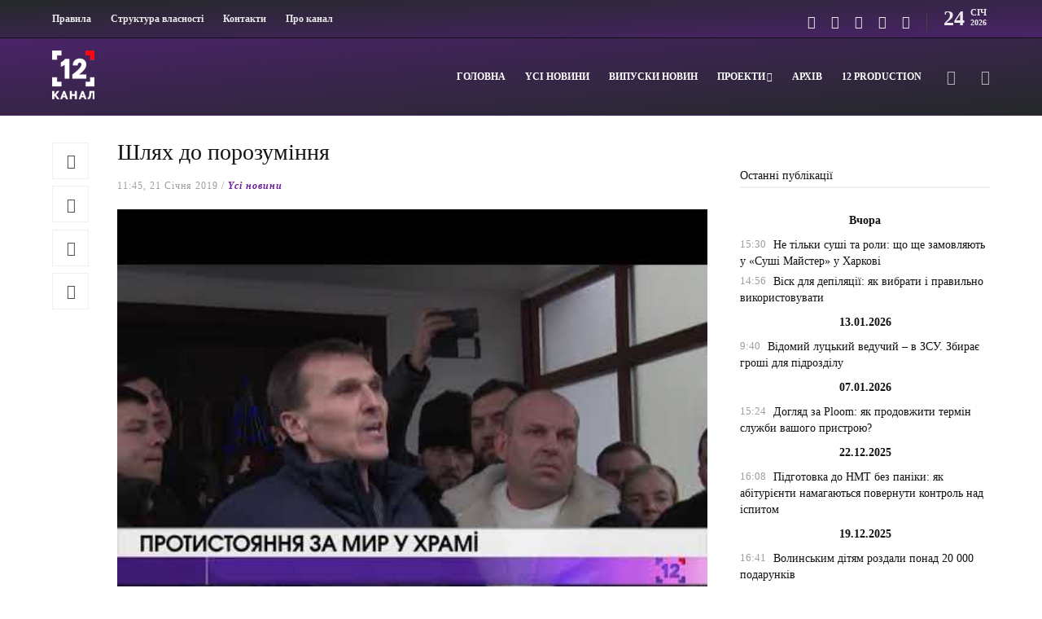

--- FILE ---
content_type: text/html; charset=UTF-8
request_url: https://12kanal.com/protistoyannya-za-mir-u-xrami/
body_size: 21722
content:
<!DOCTYPE html>
<html dir="ltr" lang="uk" prefix="og: https://ogp.me/ns#">
<head>
    <link rel="apple-touch-icon" sizes="180x180" href="/apple-touch-icon.png">
    <link rel="icon" type="image/png" sizes="32x32" href="/favicon-32x32.png">
    <link rel="icon" type="image/png" sizes="16x16" href="/favicon-16x16.png">
    <link rel="manifest" href="/site.webmanifest">
    <link rel="mask-icon" href="/safari-pinned-tab.svg" color="#5bbad5">
    <meta name="msapplication-TileColor" content="#da532c">
    <meta name="theme-color" content="#ffffff">
    <!-- Global site tag (gtag.js) - Google Analytics -->
    <script async src="https://www.googletagmanager.com/gtag/js?id=UA-105726589-1" type="e64e44dcea242d74b3fcfccd-text/javascript"></script>
    <script type="e64e44dcea242d74b3fcfccd-text/javascript">
      window.dataLayer = window.dataLayer || [];
      function gtag(){dataLayer.push(arguments);}
      gtag('js', new Date());
    
      gtag('config', 'UA-105726589-1');
    </script>
    
	<meta charset="UTF-8">
			<meta name="viewport" content="width=device-width, initial-scale=1">
		<title>Шлях до порозуміння - 12 канал</title>
	<style>img:is([sizes="auto" i], [sizes^="auto," i]) { contain-intrinsic-size: 3000px 1500px }</style>
	
		<!-- All in One SEO 4.8.4.1 - aioseo.com -->
	<meta name="description" content="Церковна громада села Скобелка, що у Горохівському районі, вирішила перейти до Православної церкви України. Місцевий Свято-Миколаївський храм перебував під покровом Української православної церкви Московського патріархату. На перехід люди пристали після підписання Томосу Вселенським патріархом Варфоломієм. Під час різдвяних свят віряни зібрали підписи, де більшість, а це близько семиста селян, підтримали новостворену українську церкву." />
	<meta name="robots" content="max-image-preview:large" />
	<meta name="author" content="Редактор Адміністратор"/>
	<link rel="canonical" href="https://12kanal.com/protistoyannya-za-mir-u-xrami/" />
	<meta name="generator" content="All in One SEO (AIOSEO) 4.8.4.1" />
		<meta property="og:locale" content="uk_UA" />
		<meta property="og:site_name" content="12 канал - 12 канал - незалежне видання неупереджених новин. Живи в стилі 12!" />
		<meta property="og:type" content="article" />
		<meta property="og:title" content="Шлях до порозуміння - 12 канал" />
		<meta property="og:description" content="Церковна громада села Скобелка, що у Горохівському районі, вирішила перейти до Православної церкви України. Місцевий Свято-Миколаївський храм перебував під покровом Української православної церкви Московського патріархату. На перехід люди пристали після підписання Томосу Вселенським патріархом Варфоломієм. Під час різдвяних свят віряни зібрали підписи, де більшість, а це близько семиста селян, підтримали новостворену українську церкву." />
		<meta property="og:url" content="https://12kanal.com/protistoyannya-za-mir-u-xrami/" />
		<meta property="article:published_time" content="2019-01-21T08:45:59+00:00" />
		<meta property="article:modified_time" content="2019-01-21T10:02:33+00:00" />
		<meta name="twitter:card" content="summary_large_image" />
		<meta name="twitter:title" content="Шлях до порозуміння - 12 канал" />
		<meta name="twitter:description" content="Церковна громада села Скобелка, що у Горохівському районі, вирішила перейти до Православної церкви України. Місцевий Свято-Миколаївський храм перебував під покровом Української православної церкви Московського патріархату. На перехід люди пристали після підписання Томосу Вселенським патріархом Варфоломієм. Під час різдвяних свят віряни зібрали підписи, де більшість, а це близько семиста селян, підтримали новостворену українську церкву." />
		<script type="application/ld+json" class="aioseo-schema">
			{"@context":"https:\/\/schema.org","@graph":[{"@type":"BlogPosting","@id":"https:\/\/12kanal.com\/protistoyannya-za-mir-u-xrami\/#blogposting","name":"\u0428\u043b\u044f\u0445 \u0434\u043e \u043f\u043e\u0440\u043e\u0437\u0443\u043c\u0456\u043d\u043d\u044f - 12 \u043a\u0430\u043d\u0430\u043b","headline":"\u0428\u043b\u044f\u0445 \u0434\u043e \u043f\u043e\u0440\u043e\u0437\u0443\u043c\u0456\u043d\u043d\u044f","author":{"@id":"https:\/\/12kanal.com\/author\/admin\/#author"},"publisher":{"@id":"https:\/\/12kanal.com\/#organization"},"image":{"@type":"ImageObject","url":"https:\/\/12kanal.com\/wp-content\/uploads\/2019\/01\/831.jpg","width":480,"height":360},"datePublished":"2019-01-21T11:45:59+02:00","dateModified":"2019-01-21T13:02:33+02:00","inLanguage":"uk","mainEntityOfPage":{"@id":"https:\/\/12kanal.com\/protistoyannya-za-mir-u-xrami\/#webpage"},"isPartOf":{"@id":"https:\/\/12kanal.com\/protistoyannya-za-mir-u-xrami\/#webpage"},"articleSection":"Y\u0441\u0456 \u043d\u043e\u0432\u0438\u043d\u0438"},{"@type":"BreadcrumbList","@id":"https:\/\/12kanal.com\/protistoyannya-za-mir-u-xrami\/#breadcrumblist","itemListElement":[{"@type":"ListItem","@id":"https:\/\/12kanal.com#listItem","position":1,"name":"Home","item":"https:\/\/12kanal.com","nextItem":{"@type":"ListItem","@id":"https:\/\/12kanal.com\/category\/volyn\/#listItem","name":"Y\u0441\u0456 \u043d\u043e\u0432\u0438\u043d\u0438"}},{"@type":"ListItem","@id":"https:\/\/12kanal.com\/category\/volyn\/#listItem","position":2,"name":"Y\u0441\u0456 \u043d\u043e\u0432\u0438\u043d\u0438","item":"https:\/\/12kanal.com\/category\/volyn\/","nextItem":{"@type":"ListItem","@id":"https:\/\/12kanal.com\/protistoyannya-za-mir-u-xrami\/#listItem","name":"\u0428\u043b\u044f\u0445 \u0434\u043e \u043f\u043e\u0440\u043e\u0437\u0443\u043c\u0456\u043d\u043d\u044f"},"previousItem":{"@type":"ListItem","@id":"https:\/\/12kanal.com#listItem","name":"Home"}},{"@type":"ListItem","@id":"https:\/\/12kanal.com\/protistoyannya-za-mir-u-xrami\/#listItem","position":3,"name":"\u0428\u043b\u044f\u0445 \u0434\u043e \u043f\u043e\u0440\u043e\u0437\u0443\u043c\u0456\u043d\u043d\u044f","previousItem":{"@type":"ListItem","@id":"https:\/\/12kanal.com\/category\/volyn\/#listItem","name":"Y\u0441\u0456 \u043d\u043e\u0432\u0438\u043d\u0438"}}]},{"@type":"Organization","@id":"https:\/\/12kanal.com\/#organization","name":"12 \u043a\u0430\u043d\u0430\u043b","description":"12 \u043a\u0430\u043d\u0430\u043b - \u043d\u0435\u0437\u0430\u043b\u0435\u0436\u043d\u0435 \u0432\u0438\u0434\u0430\u043d\u043d\u044f \u043d\u0435\u0443\u043f\u0435\u0440\u0435\u0434\u0436\u0435\u043d\u0438\u0445 \u043d\u043e\u0432\u0438\u043d. \u0416\u0438\u0432\u0438 \u0432 \u0441\u0442\u0438\u043b\u0456 12!","url":"https:\/\/12kanal.com\/"},{"@type":"Person","@id":"https:\/\/12kanal.com\/author\/admin\/#author","url":"https:\/\/12kanal.com\/author\/admin\/","name":"\u0420\u0435\u0434\u0430\u043a\u0442\u043e\u0440 \u0410\u0434\u043c\u0456\u043d\u0456\u0441\u0442\u0440\u0430\u0442\u043e\u0440"},{"@type":"WebPage","@id":"https:\/\/12kanal.com\/protistoyannya-za-mir-u-xrami\/#webpage","url":"https:\/\/12kanal.com\/protistoyannya-za-mir-u-xrami\/","name":"\u0428\u043b\u044f\u0445 \u0434\u043e \u043f\u043e\u0440\u043e\u0437\u0443\u043c\u0456\u043d\u043d\u044f - 12 \u043a\u0430\u043d\u0430\u043b","description":"\u0426\u0435\u0440\u043a\u043e\u0432\u043d\u0430 \u0433\u0440\u043e\u043c\u0430\u0434\u0430 \u0441\u0435\u043b\u0430 \u0421\u043a\u043e\u0431\u0435\u043b\u043a\u0430, \u0449\u043e \u0443 \u0413\u043e\u0440\u043e\u0445\u0456\u0432\u0441\u044c\u043a\u043e\u043c\u0443 \u0440\u0430\u0439\u043e\u043d\u0456, \u0432\u0438\u0440\u0456\u0448\u0438\u043b\u0430 \u043f\u0435\u0440\u0435\u0439\u0442\u0438 \u0434\u043e \u041f\u0440\u0430\u0432\u043e\u0441\u043b\u0430\u0432\u043d\u043e\u0457 \u0446\u0435\u0440\u043a\u0432\u0438 \u0423\u043a\u0440\u0430\u0457\u043d\u0438. \u041c\u0456\u0441\u0446\u0435\u0432\u0438\u0439 \u0421\u0432\u044f\u0442\u043e-\u041c\u0438\u043a\u043e\u043b\u0430\u0457\u0432\u0441\u044c\u043a\u0438\u0439 \u0445\u0440\u0430\u043c \u043f\u0435\u0440\u0435\u0431\u0443\u0432\u0430\u0432 \u043f\u0456\u0434 \u043f\u043e\u043a\u0440\u043e\u0432\u043e\u043c \u0423\u043a\u0440\u0430\u0457\u043d\u0441\u044c\u043a\u043e\u0457 \u043f\u0440\u0430\u0432\u043e\u0441\u043b\u0430\u0432\u043d\u043e\u0457 \u0446\u0435\u0440\u043a\u0432\u0438 \u041c\u043e\u0441\u043a\u043e\u0432\u0441\u044c\u043a\u043e\u0433\u043e \u043f\u0430\u0442\u0440\u0456\u0430\u0440\u0445\u0430\u0442\u0443. \u041d\u0430 \u043f\u0435\u0440\u0435\u0445\u0456\u0434 \u043b\u044e\u0434\u0438 \u043f\u0440\u0438\u0441\u0442\u0430\u043b\u0438 \u043f\u0456\u0441\u043b\u044f \u043f\u0456\u0434\u043f\u0438\u0441\u0430\u043d\u043d\u044f \u0422\u043e\u043c\u043e\u0441\u0443 \u0412\u0441\u0435\u043b\u0435\u043d\u0441\u044c\u043a\u0438\u043c \u043f\u0430\u0442\u0440\u0456\u0430\u0440\u0445\u043e\u043c \u0412\u0430\u0440\u0444\u043e\u043b\u043e\u043c\u0456\u0454\u043c. \u041f\u0456\u0434 \u0447\u0430\u0441 \u0440\u0456\u0437\u0434\u0432\u044f\u043d\u0438\u0445 \u0441\u0432\u044f\u0442 \u0432\u0456\u0440\u044f\u043d\u0438 \u0437\u0456\u0431\u0440\u0430\u043b\u0438 \u043f\u0456\u0434\u043f\u0438\u0441\u0438, \u0434\u0435 \u0431\u0456\u043b\u044c\u0448\u0456\u0441\u0442\u044c, \u0430 \u0446\u0435 \u0431\u043b\u0438\u0437\u044c\u043a\u043e \u0441\u0435\u043c\u0438\u0441\u0442\u0430 \u0441\u0435\u043b\u044f\u043d, \u043f\u0456\u0434\u0442\u0440\u0438\u043c\u0430\u043b\u0438 \u043d\u043e\u0432\u043e\u0441\u0442\u0432\u043e\u0440\u0435\u043d\u0443 \u0443\u043a\u0440\u0430\u0457\u043d\u0441\u044c\u043a\u0443 \u0446\u0435\u0440\u043a\u0432\u0443.","inLanguage":"uk","isPartOf":{"@id":"https:\/\/12kanal.com\/#website"},"breadcrumb":{"@id":"https:\/\/12kanal.com\/protistoyannya-za-mir-u-xrami\/#breadcrumblist"},"author":{"@id":"https:\/\/12kanal.com\/author\/admin\/#author"},"creator":{"@id":"https:\/\/12kanal.com\/author\/admin\/#author"},"image":{"@type":"ImageObject","url":"https:\/\/12kanal.com\/wp-content\/uploads\/2019\/01\/831.jpg","@id":"https:\/\/12kanal.com\/protistoyannya-za-mir-u-xrami\/#mainImage","width":480,"height":360},"primaryImageOfPage":{"@id":"https:\/\/12kanal.com\/protistoyannya-za-mir-u-xrami\/#mainImage"},"datePublished":"2019-01-21T11:45:59+02:00","dateModified":"2019-01-21T13:02:33+02:00"},{"@type":"WebSite","@id":"https:\/\/12kanal.com\/#website","url":"https:\/\/12kanal.com\/","name":"12 \u043a\u0430\u043d\u0430\u043b","description":"12 \u043a\u0430\u043d\u0430\u043b - \u043d\u0435\u0437\u0430\u043b\u0435\u0436\u043d\u0435 \u0432\u0438\u0434\u0430\u043d\u043d\u044f \u043d\u0435\u0443\u043f\u0435\u0440\u0435\u0434\u0436\u0435\u043d\u0438\u0445 \u043d\u043e\u0432\u0438\u043d. \u0416\u0438\u0432\u0438 \u0432 \u0441\u0442\u0438\u043b\u0456 12!","inLanguage":"uk","publisher":{"@id":"https:\/\/12kanal.com\/#organization"}}]}
		</script>
		<!-- All in One SEO -->

<link rel='dns-prefetch' href='//code.jquery.com' />
<link rel="alternate" type="application/rss+xml" title="12 канал &raquo; стрічка" href="https://12kanal.com/feed/" />
<link rel="alternate" type="application/rss+xml" title="12 канал &raquo; Канал коментарів" href="https://12kanal.com/comments/feed/" />
<script type="e64e44dcea242d74b3fcfccd-text/javascript">
/* <![CDATA[ */
window._wpemojiSettings = {"baseUrl":"https:\/\/s.w.org\/images\/core\/emoji\/15.0.3\/72x72\/","ext":".png","svgUrl":"https:\/\/s.w.org\/images\/core\/emoji\/15.0.3\/svg\/","svgExt":".svg","source":{"concatemoji":"https:\/\/12kanal.com\/wp-includes\/js\/wp-emoji-release.min.js?ver=6.7.2"}};
/*! This file is auto-generated */
!function(i,n){var o,s,e;function c(e){try{var t={supportTests:e,timestamp:(new Date).valueOf()};sessionStorage.setItem(o,JSON.stringify(t))}catch(e){}}function p(e,t,n){e.clearRect(0,0,e.canvas.width,e.canvas.height),e.fillText(t,0,0);var t=new Uint32Array(e.getImageData(0,0,e.canvas.width,e.canvas.height).data),r=(e.clearRect(0,0,e.canvas.width,e.canvas.height),e.fillText(n,0,0),new Uint32Array(e.getImageData(0,0,e.canvas.width,e.canvas.height).data));return t.every(function(e,t){return e===r[t]})}function u(e,t,n){switch(t){case"flag":return n(e,"\ud83c\udff3\ufe0f\u200d\u26a7\ufe0f","\ud83c\udff3\ufe0f\u200b\u26a7\ufe0f")?!1:!n(e,"\ud83c\uddfa\ud83c\uddf3","\ud83c\uddfa\u200b\ud83c\uddf3")&&!n(e,"\ud83c\udff4\udb40\udc67\udb40\udc62\udb40\udc65\udb40\udc6e\udb40\udc67\udb40\udc7f","\ud83c\udff4\u200b\udb40\udc67\u200b\udb40\udc62\u200b\udb40\udc65\u200b\udb40\udc6e\u200b\udb40\udc67\u200b\udb40\udc7f");case"emoji":return!n(e,"\ud83d\udc26\u200d\u2b1b","\ud83d\udc26\u200b\u2b1b")}return!1}function f(e,t,n){var r="undefined"!=typeof WorkerGlobalScope&&self instanceof WorkerGlobalScope?new OffscreenCanvas(300,150):i.createElement("canvas"),a=r.getContext("2d",{willReadFrequently:!0}),o=(a.textBaseline="top",a.font="600 32px Arial",{});return e.forEach(function(e){o[e]=t(a,e,n)}),o}function t(e){var t=i.createElement("script");t.src=e,t.defer=!0,i.head.appendChild(t)}"undefined"!=typeof Promise&&(o="wpEmojiSettingsSupports",s=["flag","emoji"],n.supports={everything:!0,everythingExceptFlag:!0},e=new Promise(function(e){i.addEventListener("DOMContentLoaded",e,{once:!0})}),new Promise(function(t){var n=function(){try{var e=JSON.parse(sessionStorage.getItem(o));if("object"==typeof e&&"number"==typeof e.timestamp&&(new Date).valueOf()<e.timestamp+604800&&"object"==typeof e.supportTests)return e.supportTests}catch(e){}return null}();if(!n){if("undefined"!=typeof Worker&&"undefined"!=typeof OffscreenCanvas&&"undefined"!=typeof URL&&URL.createObjectURL&&"undefined"!=typeof Blob)try{var e="postMessage("+f.toString()+"("+[JSON.stringify(s),u.toString(),p.toString()].join(",")+"));",r=new Blob([e],{type:"text/javascript"}),a=new Worker(URL.createObjectURL(r),{name:"wpTestEmojiSupports"});return void(a.onmessage=function(e){c(n=e.data),a.terminate(),t(n)})}catch(e){}c(n=f(s,u,p))}t(n)}).then(function(e){for(var t in e)n.supports[t]=e[t],n.supports.everything=n.supports.everything&&n.supports[t],"flag"!==t&&(n.supports.everythingExceptFlag=n.supports.everythingExceptFlag&&n.supports[t]);n.supports.everythingExceptFlag=n.supports.everythingExceptFlag&&!n.supports.flag,n.DOMReady=!1,n.readyCallback=function(){n.DOMReady=!0}}).then(function(){return e}).then(function(){var e;n.supports.everything||(n.readyCallback(),(e=n.source||{}).concatemoji?t(e.concatemoji):e.wpemoji&&e.twemoji&&(t(e.twemoji),t(e.wpemoji)))}))}((window,document),window._wpemojiSettings);
/* ]]> */
</script>
<link rel='stylesheet' id='dashicons-css' href='https://12kanal.com/wp-includes/css/dashicons.min.css?ver=6.7.2' type='text/css' media='all' />
<link rel='stylesheet' id='post-views-counter-frontend-css' href='https://12kanal.com/wp-content/plugins/post-views-counter/css/frontend.min.css?ver=1.5.5' type='text/css' media='all' />
<style id='wp-emoji-styles-inline-css' type='text/css'>

	img.wp-smiley, img.emoji {
		display: inline !important;
		border: none !important;
		box-shadow: none !important;
		height: 1em !important;
		width: 1em !important;
		margin: 0 0.07em !important;
		vertical-align: -0.1em !important;
		background: none !important;
		padding: 0 !important;
	}
</style>
<link rel='stylesheet' id='wp-block-library-css' href='https://12kanal.com/wp-includes/css/dist/block-library/style.min.css?ver=6.7.2' type='text/css' media='all' />
<style id='classic-theme-styles-inline-css' type='text/css'>
/*! This file is auto-generated */
.wp-block-button__link{color:#fff;background-color:#32373c;border-radius:9999px;box-shadow:none;text-decoration:none;padding:calc(.667em + 2px) calc(1.333em + 2px);font-size:1.125em}.wp-block-file__button{background:#32373c;color:#fff;text-decoration:none}
</style>
<style id='global-styles-inline-css' type='text/css'>
:root{--wp--preset--aspect-ratio--square: 1;--wp--preset--aspect-ratio--4-3: 4/3;--wp--preset--aspect-ratio--3-4: 3/4;--wp--preset--aspect-ratio--3-2: 3/2;--wp--preset--aspect-ratio--2-3: 2/3;--wp--preset--aspect-ratio--16-9: 16/9;--wp--preset--aspect-ratio--9-16: 9/16;--wp--preset--color--black: #000000;--wp--preset--color--cyan-bluish-gray: #abb8c3;--wp--preset--color--white: #ffffff;--wp--preset--color--pale-pink: #f78da7;--wp--preset--color--vivid-red: #cf2e2e;--wp--preset--color--luminous-vivid-orange: #ff6900;--wp--preset--color--luminous-vivid-amber: #fcb900;--wp--preset--color--light-green-cyan: #7bdcb5;--wp--preset--color--vivid-green-cyan: #00d084;--wp--preset--color--pale-cyan-blue: #8ed1fc;--wp--preset--color--vivid-cyan-blue: #0693e3;--wp--preset--color--vivid-purple: #9b51e0;--wp--preset--gradient--vivid-cyan-blue-to-vivid-purple: linear-gradient(135deg,rgba(6,147,227,1) 0%,rgb(155,81,224) 100%);--wp--preset--gradient--light-green-cyan-to-vivid-green-cyan: linear-gradient(135deg,rgb(122,220,180) 0%,rgb(0,208,130) 100%);--wp--preset--gradient--luminous-vivid-amber-to-luminous-vivid-orange: linear-gradient(135deg,rgba(252,185,0,1) 0%,rgba(255,105,0,1) 100%);--wp--preset--gradient--luminous-vivid-orange-to-vivid-red: linear-gradient(135deg,rgba(255,105,0,1) 0%,rgb(207,46,46) 100%);--wp--preset--gradient--very-light-gray-to-cyan-bluish-gray: linear-gradient(135deg,rgb(238,238,238) 0%,rgb(169,184,195) 100%);--wp--preset--gradient--cool-to-warm-spectrum: linear-gradient(135deg,rgb(74,234,220) 0%,rgb(151,120,209) 20%,rgb(207,42,186) 40%,rgb(238,44,130) 60%,rgb(251,105,98) 80%,rgb(254,248,76) 100%);--wp--preset--gradient--blush-light-purple: linear-gradient(135deg,rgb(255,206,236) 0%,rgb(152,150,240) 100%);--wp--preset--gradient--blush-bordeaux: linear-gradient(135deg,rgb(254,205,165) 0%,rgb(254,45,45) 50%,rgb(107,0,62) 100%);--wp--preset--gradient--luminous-dusk: linear-gradient(135deg,rgb(255,203,112) 0%,rgb(199,81,192) 50%,rgb(65,88,208) 100%);--wp--preset--gradient--pale-ocean: linear-gradient(135deg,rgb(255,245,203) 0%,rgb(182,227,212) 50%,rgb(51,167,181) 100%);--wp--preset--gradient--electric-grass: linear-gradient(135deg,rgb(202,248,128) 0%,rgb(113,206,126) 100%);--wp--preset--gradient--midnight: linear-gradient(135deg,rgb(2,3,129) 0%,rgb(40,116,252) 100%);--wp--preset--font-size--small: 13px;--wp--preset--font-size--medium: 20px;--wp--preset--font-size--large: 36px;--wp--preset--font-size--x-large: 42px;--wp--preset--spacing--20: 0.44rem;--wp--preset--spacing--30: 0.67rem;--wp--preset--spacing--40: 1rem;--wp--preset--spacing--50: 1.5rem;--wp--preset--spacing--60: 2.25rem;--wp--preset--spacing--70: 3.38rem;--wp--preset--spacing--80: 5.06rem;--wp--preset--shadow--natural: 6px 6px 9px rgba(0, 0, 0, 0.2);--wp--preset--shadow--deep: 12px 12px 50px rgba(0, 0, 0, 0.4);--wp--preset--shadow--sharp: 6px 6px 0px rgba(0, 0, 0, 0.2);--wp--preset--shadow--outlined: 6px 6px 0px -3px rgba(255, 255, 255, 1), 6px 6px rgba(0, 0, 0, 1);--wp--preset--shadow--crisp: 6px 6px 0px rgba(0, 0, 0, 1);}:where(.is-layout-flex){gap: 0.5em;}:where(.is-layout-grid){gap: 0.5em;}body .is-layout-flex{display: flex;}.is-layout-flex{flex-wrap: wrap;align-items: center;}.is-layout-flex > :is(*, div){margin: 0;}body .is-layout-grid{display: grid;}.is-layout-grid > :is(*, div){margin: 0;}:where(.wp-block-columns.is-layout-flex){gap: 2em;}:where(.wp-block-columns.is-layout-grid){gap: 2em;}:where(.wp-block-post-template.is-layout-flex){gap: 1.25em;}:where(.wp-block-post-template.is-layout-grid){gap: 1.25em;}.has-black-color{color: var(--wp--preset--color--black) !important;}.has-cyan-bluish-gray-color{color: var(--wp--preset--color--cyan-bluish-gray) !important;}.has-white-color{color: var(--wp--preset--color--white) !important;}.has-pale-pink-color{color: var(--wp--preset--color--pale-pink) !important;}.has-vivid-red-color{color: var(--wp--preset--color--vivid-red) !important;}.has-luminous-vivid-orange-color{color: var(--wp--preset--color--luminous-vivid-orange) !important;}.has-luminous-vivid-amber-color{color: var(--wp--preset--color--luminous-vivid-amber) !important;}.has-light-green-cyan-color{color: var(--wp--preset--color--light-green-cyan) !important;}.has-vivid-green-cyan-color{color: var(--wp--preset--color--vivid-green-cyan) !important;}.has-pale-cyan-blue-color{color: var(--wp--preset--color--pale-cyan-blue) !important;}.has-vivid-cyan-blue-color{color: var(--wp--preset--color--vivid-cyan-blue) !important;}.has-vivid-purple-color{color: var(--wp--preset--color--vivid-purple) !important;}.has-black-background-color{background-color: var(--wp--preset--color--black) !important;}.has-cyan-bluish-gray-background-color{background-color: var(--wp--preset--color--cyan-bluish-gray) !important;}.has-white-background-color{background-color: var(--wp--preset--color--white) !important;}.has-pale-pink-background-color{background-color: var(--wp--preset--color--pale-pink) !important;}.has-vivid-red-background-color{background-color: var(--wp--preset--color--vivid-red) !important;}.has-luminous-vivid-orange-background-color{background-color: var(--wp--preset--color--luminous-vivid-orange) !important;}.has-luminous-vivid-amber-background-color{background-color: var(--wp--preset--color--luminous-vivid-amber) !important;}.has-light-green-cyan-background-color{background-color: var(--wp--preset--color--light-green-cyan) !important;}.has-vivid-green-cyan-background-color{background-color: var(--wp--preset--color--vivid-green-cyan) !important;}.has-pale-cyan-blue-background-color{background-color: var(--wp--preset--color--pale-cyan-blue) !important;}.has-vivid-cyan-blue-background-color{background-color: var(--wp--preset--color--vivid-cyan-blue) !important;}.has-vivid-purple-background-color{background-color: var(--wp--preset--color--vivid-purple) !important;}.has-black-border-color{border-color: var(--wp--preset--color--black) !important;}.has-cyan-bluish-gray-border-color{border-color: var(--wp--preset--color--cyan-bluish-gray) !important;}.has-white-border-color{border-color: var(--wp--preset--color--white) !important;}.has-pale-pink-border-color{border-color: var(--wp--preset--color--pale-pink) !important;}.has-vivid-red-border-color{border-color: var(--wp--preset--color--vivid-red) !important;}.has-luminous-vivid-orange-border-color{border-color: var(--wp--preset--color--luminous-vivid-orange) !important;}.has-luminous-vivid-amber-border-color{border-color: var(--wp--preset--color--luminous-vivid-amber) !important;}.has-light-green-cyan-border-color{border-color: var(--wp--preset--color--light-green-cyan) !important;}.has-vivid-green-cyan-border-color{border-color: var(--wp--preset--color--vivid-green-cyan) !important;}.has-pale-cyan-blue-border-color{border-color: var(--wp--preset--color--pale-cyan-blue) !important;}.has-vivid-cyan-blue-border-color{border-color: var(--wp--preset--color--vivid-cyan-blue) !important;}.has-vivid-purple-border-color{border-color: var(--wp--preset--color--vivid-purple) !important;}.has-vivid-cyan-blue-to-vivid-purple-gradient-background{background: var(--wp--preset--gradient--vivid-cyan-blue-to-vivid-purple) !important;}.has-light-green-cyan-to-vivid-green-cyan-gradient-background{background: var(--wp--preset--gradient--light-green-cyan-to-vivid-green-cyan) !important;}.has-luminous-vivid-amber-to-luminous-vivid-orange-gradient-background{background: var(--wp--preset--gradient--luminous-vivid-amber-to-luminous-vivid-orange) !important;}.has-luminous-vivid-orange-to-vivid-red-gradient-background{background: var(--wp--preset--gradient--luminous-vivid-orange-to-vivid-red) !important;}.has-very-light-gray-to-cyan-bluish-gray-gradient-background{background: var(--wp--preset--gradient--very-light-gray-to-cyan-bluish-gray) !important;}.has-cool-to-warm-spectrum-gradient-background{background: var(--wp--preset--gradient--cool-to-warm-spectrum) !important;}.has-blush-light-purple-gradient-background{background: var(--wp--preset--gradient--blush-light-purple) !important;}.has-blush-bordeaux-gradient-background{background: var(--wp--preset--gradient--blush-bordeaux) !important;}.has-luminous-dusk-gradient-background{background: var(--wp--preset--gradient--luminous-dusk) !important;}.has-pale-ocean-gradient-background{background: var(--wp--preset--gradient--pale-ocean) !important;}.has-electric-grass-gradient-background{background: var(--wp--preset--gradient--electric-grass) !important;}.has-midnight-gradient-background{background: var(--wp--preset--gradient--midnight) !important;}.has-small-font-size{font-size: var(--wp--preset--font-size--small) !important;}.has-medium-font-size{font-size: var(--wp--preset--font-size--medium) !important;}.has-large-font-size{font-size: var(--wp--preset--font-size--large) !important;}.has-x-large-font-size{font-size: var(--wp--preset--font-size--x-large) !important;}
:where(.wp-block-post-template.is-layout-flex){gap: 1.25em;}:where(.wp-block-post-template.is-layout-grid){gap: 1.25em;}
:where(.wp-block-columns.is-layout-flex){gap: 2em;}:where(.wp-block-columns.is-layout-grid){gap: 2em;}
:root :where(.wp-block-pullquote){font-size: 1.5em;line-height: 1.6;}
</style>
<link rel='stylesheet' id='contact-form-7-css' href='https://12kanal.com/wp-content/plugins/contact-form-7/includes/css/styles.css?ver=6.1' type='text/css' media='all' />
<link rel='stylesheet' id='wp-show-posts-css' href='https://12kanal.com/wp-content/plugins/wp-show-posts/css/wp-show-posts-min.css?ver=1.1.6' type='text/css' media='all' />
<link rel='stylesheet' id='font-awesome-css' href='https://12kanal.com/wp-content/plugins/unyson/framework/static/libs/font-awesome/css/font-awesome.min.css?ver=2.7.31' type='text/css' media='all' />
<link rel='stylesheet' id='bootstrap-css' href='https://12kanal.com/wp-content/themes/gillion/css/plugins/bootstrap.min.css?ver=3.3.4' type='text/css' media='all' />
<link rel='stylesheet' id='gillion-plugins-css' href='https://12kanal.com/wp-content/themes/gillion/css/plugins.css?ver=6.7.2' type='text/css' media='all' />
<link rel='stylesheet' id='gillion-styles-css' href='https://12kanal.com/wp-content/themes/gillion/style.css?ver=6.7.2' type='text/css' media='all' />
<link rel='stylesheet' id='gillion-responsive-css' href='https://12kanal.com/wp-content/themes/gillion/css/responsive.css?ver=6.7.2' type='text/css' media='all' />
<style id='gillion-responsive-inline-css' type='text/css'>
 



.container.entry-content { width: 90% !important; max-width: 1480px !important;}.container { width: 90% !important; max-width: 1480px !important;}.sh-header-top { border-bottom: 1px solid;}div#text-4 { text-align: center; padding-bottom: 25px;}.sh-widget-socialv2-list { text-align: center;}#wrapper > .sh-page-layout-default { padding: 45px 0px !important;}p.home-news-feed { font-size: 12px;}.blog-textslider { position: relative; background: #e7e7e7; padding: 0px 10px; border-radius: 8px; box-shadow: 0px 10px 10px #f5f5f5;}.vc_tta-panel-body { max-width: 1024px !important; margin: 0 auto;}.blog-single .post-content { padding-bottom: 0; margin-bottom: 0; font-size: 15px; width: 85%; margin: 0 auto; text-align: justify; color: #000000;}.mistape_caption { background: #f5f5f5; padding: 1px 0px 12px 10px; text-align: center;}span.post-readtime { display: none;}.tftable {color:#333333;width:100%;border-width: 1px;border-color: #a9a9a9;border-collapse: collapse;}.tftable th {background-color:#b8b8b8;border-width: 1px;padding: 8px;border-style: solid;border-color: #a9a9a9;text-align:left;}.tftable tr {background-color:#ffffff;}.tftable td {border-width: 1px;padding: 8px;border-style: solid;border-color: #a9a9a9;}.tftable tr:hover {background-color:#6a1e9c;color:#ffffff;}@media (max-width: 1366px) {.news-feed-custom {max-height: 1120px; overflow: hidden;}}.sh-titlebar { display: none;}
</style>
<link rel='stylesheet' id='gillion-theme-settings-css' href='https://12kanal.com/wp-content/uploads/gillion-dynamic-styles.css?ver=806445428' type='text/css' media='all' />
<link rel='stylesheet' id='gillion-child-style-css' href='https://12kanal.com/wp-content/themes/gillion-child/style.css?ver=6.7.2' type='text/css' media='all' />
<script type="e64e44dcea242d74b3fcfccd-text/javascript" id="post-views-counter-frontend-js-before">
/* <![CDATA[ */
var pvcArgsFrontend = {"mode":"rest_api","postID":25119,"requestURL":"https:\/\/12kanal.com\/wp-json\/post-views-counter\/view-post\/25119","nonce":"e459e99a06","dataStorage":"cookies","multisite":false,"path":"\/","domain":""};
/* ]]> */
</script>
<script type="e64e44dcea242d74b3fcfccd-text/javascript" src="https://12kanal.com/wp-content/plugins/post-views-counter/js/frontend.min.js?ver=1.5.5" id="post-views-counter-frontend-js"></script>
<script type="e64e44dcea242d74b3fcfccd-text/javascript" id="image-watermark-no-right-click-js-before">
/* <![CDATA[ */
var iwArgsNoRightClick = {"rightclick":"Y","draganddrop":"Y"};
/* ]]> */
</script>
<script type="e64e44dcea242d74b3fcfccd-text/javascript" src="https://12kanal.com/wp-content/plugins/image-watermark/js/no-right-click.js?ver=1.8.0" id="image-watermark-no-right-click-js"></script>
<script type="e64e44dcea242d74b3fcfccd-text/javascript" src="//code.jquery.com/jquery-1.9.1.min.js" id="jquery-js"></script>
<script type="e64e44dcea242d74b3fcfccd-text/javascript" src="https://12kanal.com/wp-content/themes/gillion-child/assets/js/theme.js?ver=6.7.2" id="theme-js"></script>
<script type="e64e44dcea242d74b3fcfccd-text/javascript" src="https://12kanal.com/wp-content/themes/gillion/js/plugins.js?ver=6.7.2" id="gillion-plugins-js"></script>
<script type="e64e44dcea242d74b3fcfccd-text/javascript" id="gillion-scripts-js-extra">
/* <![CDATA[ */
var gillion_loadmore_posts = {"ajax_url":"https:\/\/12kanal.com\/wp-admin\/admin-ajax.php"};
var gillion = {"siteurl":"https:\/\/12kanal.com\/","loggedin":"","page_loader":"0","notice":"","header_animation_dropdown_delay":"1000","header_animation_dropdown":"easeOutQuint","header_animation_dropdown_speed":"300","lightbox_opacity":"0.88","lightbox_transition":"elastic","page_numbers_prev":"\u041f\u043e\u043f\u0435\u0440\u0435\u0434\u043d\u044f \u0441\u0442\u043e\u0440\u0456\u043d\u043a\u0430","page_numbers_next":"\u041d\u0430\u0441\u0442\u0443\u043f\u043d\u0430 \u0441\u0442\u043e\u0440\u0456\u043d\u043a\u0430","rtl_support":"","footer_parallax":"","social_share":"{\"facebook\":true,\"viber\":true,\"messenger\":true,\"telegram\":true}","text_show_all":"Show All"};
/* ]]> */
</script>
<script type="e64e44dcea242d74b3fcfccd-text/javascript" src="https://12kanal.com/wp-content/themes/gillion/js/scripts.js?ver=6.7.2" id="gillion-scripts-js"></script>
<script type="e64e44dcea242d74b3fcfccd-text/javascript" src="https://12kanal.com/wp-content/themes/gillion-child/js/scripts.js?ver=6.7.2" id="gillion-child-scripts-js"></script>
<script type="e64e44dcea242d74b3fcfccd-text/javascript"></script><link rel="https://api.w.org/" href="https://12kanal.com/wp-json/" /><link rel="alternate" title="JSON" type="application/json" href="https://12kanal.com/wp-json/wp/v2/posts/25119" /><link rel="EditURI" type="application/rsd+xml" title="RSD" href="https://12kanal.com/xmlrpc.php?rsd" />
<meta name="generator" content="WordPress 6.7.2" />
<link rel='shortlink' href='https://12kanal.com/?p=25119' />
<link rel="alternate" title="oEmbed (JSON)" type="application/json+oembed" href="https://12kanal.com/wp-json/oembed/1.0/embed?url=https%3A%2F%2F12kanal.com%2Fprotistoyannya-za-mir-u-xrami%2F" />
<link rel="alternate" title="oEmbed (XML)" type="text/xml+oembed" href="https://12kanal.com/wp-json/oembed/1.0/embed?url=https%3A%2F%2F12kanal.com%2Fprotistoyannya-za-mir-u-xrami%2F&#038;format=xml" />

<!-- This site is using AdRotate v5.14 to display their advertisements - https://ajdg.solutions/ -->
<!-- AdRotate CSS -->
<style type="text/css" media="screen">
	.g { margin:0px; padding:0px; overflow:hidden; line-height:1; zoom:1; }
	.g img { height:auto; }
	.g-col { position:relative; float:left; }
	.g-col:first-child { margin-left: 0; }
	.g-col:last-child { margin-right: 0; }
	.g-2 {  margin: 0 auto; }
	.g-5 { min-width:0px; max-width:460px; }
	.b-5 { margin:0px; }
	@media only screen and (max-width: 480px) {
		.g-col, .g-dyn, .g-single { width:100%; margin-left:0; margin-right:0; }
	}
</style>
<!-- /AdRotate CSS -->

<meta name="generator" content="Powered by WPBakery Page Builder - drag and drop page builder for WordPress."/>
<link rel="icon" href="https://12kanal.com/wp-content/uploads/2019/04/cropped-22656267_1472543712821976_1478526737_n-e1555080815695-1-32x32.jpg" sizes="32x32" />
<link rel="icon" href="https://12kanal.com/wp-content/uploads/2019/04/cropped-22656267_1472543712821976_1478526737_n-e1555080815695-1-192x192.jpg" sizes="192x192" />
<link rel="apple-touch-icon" href="https://12kanal.com/wp-content/uploads/2019/04/cropped-22656267_1472543712821976_1478526737_n-e1555080815695-1-180x180.jpg" />
<meta name="msapplication-TileImage" content="https://12kanal.com/wp-content/uploads/2019/04/cropped-22656267_1472543712821976_1478526737_n-e1555080815695-1-270x270.jpg" />
		<style type="text/css" id="wp-custom-css">
			
/*a.post-overlay {
    max-width: 360px !important;
    max-height: 204px !important;
}
.post-content-container {
    max-width: 360px !important;
}
.sh-ratio {
    max-width: 360px !important;
    max-height: 204px !important;
}
.blog-style-grid .sh-ratio-container:not(.sh-ratio-container-130) {
    padding-bottom: 56%!important;
}*/
.vc_row-has-fill>.vc_column_container>.vc_column-inner {
     padding-top: 0px; 
}

.wpb_button, .wpb_content_element, ul.wpb_thumbnails-fluid>li {
     margin-bottom: 10px; 
}
.post-block-info
{
/* 	display:none; */
}

.blog-style-grid .post-content-container
{
	margin-top: 10px !important;
}
.vc_row.wpb_row.vc_row-fluid.vc_custom_1639146916488.vc_row-has-fill {
    left: 0 !important;
    width: auto !important;
}

.blog-single .post-content
{
	width: 100% !important;
}


.post-content-share-mobile-contaner 
{

    display: none;
}		</style>
		<noscript><style> .wpb_animate_when_almost_visible { opacity: 1; }</style></noscript>	
	<link rel="stylesheet" type="text/css" href="/wp-content/themes/gillion-child/assets/css/slick.css"/>
    <script type="e64e44dcea242d74b3fcfccd-text/javascript" src="/wp-content/themes/gillion-child/assets/js/slick.min.js"></script>

    <link rel="stylesheet" type="text/css" href="//cdnjs.cloudflare.com/ajax/libs/lightgallery/1.6.0/css/lightgallery.min.css"/>
    <script type="e64e44dcea242d74b3fcfccd-text/javascript" src="/wp-content/themes/gillion-child/assets/js/lightgallery.min.js"></script>
    <script type="e64e44dcea242d74b3fcfccd-text/javascript" src="/wp-content/themes/gillion-child/assets/js/lg-thumbnail.min.js"></script>
    <script type="e64e44dcea242d74b3fcfccd-text/javascript" src="/wp-content/themes/gillion-child/assets/js/lg-fullscreen.min.js"></script>
	<script data-ad-client="ca-pub-3411285066746388" async src="https://pagead2.googlesyndication.com/pagead/js/adsbygoogle.js" type="e64e44dcea242d74b3fcfccd-text/javascript"></script>
</head>
<body class="post-template-default single single-post postid-25119 single-format-standard singular sh-body-header-sticky sh-title-style2 sh-section-tabs-style2 sh-carousel-style2 sh-carousel-position-bottom sh-post-categories-style2 sh-review-style2 sh-meta-order-bottom sh-instagram-widget-columns3 sh-categories-position-title sh-media-icon-style2 sh-wc-labels-off wpb-js-composer js-comp-ver-8.5 vc_responsive">


<div class="sh-header-side">
	</div>
<div class="sh-header-side-overlay"></div>

	<div id="page-container" class="">
		
									<header class="primary-mobile">
					<div id="header-mobile" class="sh-header-mobile">
	<div class="sh-header-mobile-navigation">
		<div class="container">
			<div class="sh-table">
				<div class="sh-table-cell">

										<nav id="header-navigation-mobile" class="header-standard-position">
						<div class="sh-nav-container">
							<ul class="sh-nav">
								<li>
									<div class="sh-hamburger-menu sh-nav-dropdown">
					                	<span></span>
					                	<span></span>
					                	<span></span>
					                	<span></span>
					                </div>
								</li>
							</ul>
						</div>
					</nav>

				</div>
				<div class="sh-table-cell sh-header-logo-container">

										        <div class="header-logo">
            <a href="https://12kanal.com/" class="header-logo-container sh-table-small">
                <div class="sh-table-cell">

                    <img class="sh-standard-logo" src="//12kanal.com/wp-content/uploads/2019/03/12-1.png" alt="12 канал" />
                    <img class="sh-sticky-logo" src="//12kanal.com/wp-content/uploads/2019/03/12-1.png" alt="12 канал" />
                    <img class="sh-light-logo" src="//12kanal.com/wp-content/uploads/2019/03/12-1.png" alt="12 канал" />

                </div>
            </a>
        </div>

    
				</div>
				<div class="sh-table-cell">

										<nav class="header-standard-position">
						<div class="sh-nav-container">
							<ul class="sh-nav">

								
							</ul>
						</div>
					</nav>

				</div>
			</div>
		</div>
	</div>
	<nav class="sh-header-mobile-dropdown">
		<div class="container sh-nav-container">
			<ul class="sh-nav-mobile"></ul>
		</div>

		<div class="container sh-nav-container">
							<div class="header-mobile-social-media">
					<a href="https://www.facebook.com/vol12channel"  target = "_blank"  class="social-media-facebook">
                    <i class="fa fa-facebook"></i>
                </a><a href="https://instagram.com/vol12channel?utm_source=ig_profile_share&#038;igshid=8uuthaib9ucg"  target = "_blank"  class="social-media-instagram">
                    <i class="fa fa-instagram"></i>
                </a><a href="https://www.youtube.com/channel/UCxo-t1ro8LdoGzE-r-oeOMw"  target = "_blank"  class="social-media-youtube">
                    <i class="fa fa-youtube"></i>
                </a><a href="https://www.youtube.com/@12channelnews"  target = "_blank"  class="social-media-wordpress">
                        <i class="fa fa-youtube"></i>
                    </a><a href="https://t.me/lutsk12channel"  target = "_blank"  class="social-media-wordpress">
                        <i class="fa fa-send-o"></i>
                    </a><div class="sh-clear"></div>				</div>
					</div>

					<div class="header-mobile-search">
				<div class="container sh-nav-container">
					<form role="search" method="get" class="header-mobile-form" action="https://12kanal.com/">
						<input class="header-mobile-form-input" type="text" placeholder="Пошук..." value="" name="s" required />
						<button type="submit" class="header-mobile-form-submit">
							<i class="icon-magnifier"></i>
						</button>
					</form>
				</div>
			</div>
			</nav>
</div>
				</header>
				<header class="primary-desktop">
						<div class="sh-header-top">
		<div class="container">
			<div class="sh-table">

								<div class="sh-table-cell">
											<div class="sh-nav-container"><ul id="menu-footer" class="sh-nav"><li id="menu-item-28475" class="menu-item menu-item-type-post_type menu-item-object-page menu-item-28475"><a href="https://12kanal.com/rules-2/" >Правила</a></li>
<li id="menu-item-28474" class="menu-item menu-item-type-post_type menu-item-object-page menu-item-28474"><a href="https://12kanal.com/struktura-vlastnosti-2/" >Структура власності</a></li>
<li id="menu-item-28476" class="menu-item menu-item-type-post_type menu-item-object-page menu-item-28476"><a href="https://12kanal.com/contact-page/" >Контакти</a></li>
<li id="menu-item-28657" class="menu-item menu-item-type-post_type menu-item-object-page menu-item-28657"><a href="https://12kanal.com/pro-nas/" >Про канал</a></li>
</ul></div>									</div>

								<div class="sh-table-cell">
					<div class="sh-header-top-meta">
						<div class="header-social-media">
							<a href="https://www.facebook.com/vol12channel"  target = "_blank"  class="social-media-facebook">
                    <i class="fa fa-facebook"></i>
                </a><a href="https://instagram.com/vol12channel?utm_source=ig_profile_share&#038;igshid=8uuthaib9ucg"  target = "_blank"  class="social-media-instagram">
                    <i class="fa fa-instagram"></i>
                </a><a href="https://www.youtube.com/channel/UCxo-t1ro8LdoGzE-r-oeOMw"  target = "_blank"  class="social-media-youtube">
                    <i class="fa fa-youtube"></i>
                </a><a href="https://www.youtube.com/@12channelnews"  target = "_blank"  class="social-media-wordpress">
                        <i class="fa fa-youtube"></i>
                    </a><a href="https://t.me/lutsk12channel"  target = "_blank"  class="social-media-wordpress">
                        <i class="fa fa-send-o"></i>
                    </a><div class="sh-clear"></div>						</div>
						<div class="sh-header-top-date">
							<span class="sh-header-top-date-day">24</span>
							<span class="sh-header-top-date-meta">
								<span class="sh-header-top-date-month">Січ</span>
								<span class="sh-header-top-date-year">2026</span>
							</span>
						</div>
					</div>
				</div>
			</div>
		</div>
	</div>

<div class="sh-header-height">
	<div class="sh-header sh-header-2 sh-sticky-header">
		<div class="container">
			<div class="sh-table">
				<div class="sh-table-cell sh-header-logo-container">

										<nav class="header-standard-position">
						<div class="sh-nav-container">
							<ul class="sh-nav sh-nav-left">
								<li>
																		        <div class="header-logo">
            <a href="https://12kanal.com/" class="header-logo-container sh-table-small">
                <div class="sh-table-cell">

                    <img class="sh-standard-logo" src="//12kanal.com/wp-content/uploads/2019/03/12-1.png" alt="12 канал" />
                    <img class="sh-sticky-logo" src="//12kanal.com/wp-content/uploads/2019/03/12-1.png" alt="12 канал" />
                    <img class="sh-light-logo" src="//12kanal.com/wp-content/uploads/2019/03/12-1.png" alt="12 канал" />

                </div>
            </a>
        </div>

    								</li>
							</ul>
						</div>
					</nav>

				</div>
				<div class="sh-table-cell sh-header-nav-container">

										<nav id="header-navigation" class="header-standard-position">
													<div class="sh-nav-container"><ul id="menu-nove-menyu-golovna" class="sh-nav"><li id="menu-item-28612" class="menu-item menu-item-type-post_type menu-item-object-page menu-item-home menu-item-28612"><a href="https://12kanal.com/" >Головна</a></li><li id="menu-item-28614" class="menu-item menu-item-type-taxonomy menu-item-object-category current-post-ancestor current-menu-parent current-post-parent menu-item-28614"><a href="https://12kanal.com/category/volyn/" >Yсі новини</a></li><li id="menu-item-28615" class="menu-item menu-item-type-taxonomy menu-item-object-category menu-item-28615"><a href="https://12kanal.com/category/inshe/vypusk-novyn/" >Випуски новин</a></li><li id="menu-item-28618" class="menu-item menu-item-type-taxonomy menu-item-object-category menu-item-has-children menu-item-28618"><a href="https://12kanal.com/category/proekty/" >Проекти</a><ul class="sub-menu"><li id="menu-item-138414" class="menu-item menu-item-type-taxonomy menu-item-object-category menu-item-138414"><a href="https://12kanal.com/category/proekty/rozumna-krasa/" >Розумна краса</a></li><li id="menu-item-30417" class="menu-item menu-item-type-taxonomy menu-item-object-category menu-item-30417"><a href="https://12kanal.com/category/proekty/ranok-vikendu/" >Ранок LIVE</a></li><li id="menu-item-28620" class="menu-item menu-item-type-taxonomy menu-item-object-category menu-item-28620"><a href="https://12kanal.com/category/proekty/actually-uk/" >Актуально</a></li><li id="menu-item-54400" class="menu-item menu-item-type-taxonomy menu-item-object-category menu-item-54400"><a href="https://12kanal.com/category/proekty/biznes-branch/" >Бізнес-бранч</a></li><li id="menu-item-99954" class="menu-item menu-item-type-taxonomy menu-item-object-category menu-item-99954"><a href="https://12kanal.com/category/proekty/vechir-na-12-mu/" >Вечір на 12-му</a></li><li id="menu-item-28619" class="menu-item menu-item-type-taxonomy menu-item-object-category menu-item-28619"><a href="https://12kanal.com/category/proekty/artvitalnya/" >ART вітальня</a></li><li id="menu-item-81021" class="menu-item menu-item-type-taxonomy menu-item-object-category menu-item-81021"><a href="https://12kanal.com/category/proekty/pozytsiya/" >Позиція</a></li><li id="menu-item-54403" class="menu-item menu-item-type-taxonomy menu-item-object-category menu-item-54403"><a href="https://12kanal.com/category/proekty/spetstema/" >Спецтема</a></li><li id="menu-item-81022" class="menu-item menu-item-type-taxonomy menu-item-object-category menu-item-81022"><a href="https://12kanal.com/category/proekty/yak-tse-pratsyuye/" >Як це працює</a></li><li id="menu-item-46050" class="menu-item menu-item-type-taxonomy menu-item-object-category menu-item-46050"><a href="https://12kanal.com/category/proekty/zahodenky/" >Заходеньки</a></li><li id="menu-item-99956" class="menu-item menu-item-type-taxonomy menu-item-object-category menu-item-99956"><a href="https://12kanal.com/category/proekty/poyihaly/" >Поїхали!</a></li><li id="menu-item-99959" class="menu-item menu-item-type-taxonomy menu-item-object-category menu-item-99959"><a href="https://12kanal.com/category/proekty/mashow/" >MaShow</a></li><li id="menu-item-99953" class="menu-item menu-item-type-taxonomy menu-item-object-category menu-item-99953"><a href="https://12kanal.com/category/proekty/anglijska-legko/" >English &#8211; Легко</a></li><li id="menu-item-99958" class="menu-item menu-item-type-taxonomy menu-item-object-category menu-item-99958"><a href="https://12kanal.com/category/proekty/retro-volyn/" >Retro-Волинь</a></li><li id="menu-item-107407" class="menu-item menu-item-type-taxonomy menu-item-object-category menu-item-107407"><a href="https://12kanal.com/category/proekty/telemedytsyna/" >Телемедицина</a></li><li id="menu-item-107408" class="menu-item menu-item-type-taxonomy menu-item-object-category menu-item-107408"><a href="https://12kanal.com/category/proekty/zhinochyj-klub/" >Жіночий клуб</a></li><li id="menu-item-107409" class="menu-item menu-item-type-taxonomy menu-item-object-category menu-item-107409"><a href="https://12kanal.com/category/proekty/po-dorozi/" >По дорозі</a></li><li id="menu-item-107410" class="menu-item menu-item-type-taxonomy menu-item-object-category menu-item-107410"><a href="https://12kanal.com/category/proekty/duhovna-abetka/" >Духовна абетка</a></li><li id="menu-item-81019" class="menu-item menu-item-type-taxonomy menu-item-object-category menu-item-81019"><a href="https://12kanal.com/category/proekty/volyn-unikalna/" >Волинь унікальна</a></li><li id="menu-item-81020" class="menu-item menu-item-type-taxonomy menu-item-object-category menu-item-81020"><a href="https://12kanal.com/category/proekty/lutsk-yevropejskyj/" >Луцьк Європейський</a></li><li id="menu-item-32974" class="menu-item menu-item-type-taxonomy menu-item-object-category menu-item-32974"><a href="https://12kanal.com/category/inshe/blablatime/" >БлаБлаTIME</a></li><li id="menu-item-54402" class="menu-item menu-item-type-taxonomy menu-item-object-category menu-item-54402"><a href="https://12kanal.com/category/proekty/rozmova-pro-movu/" >Розмова про мову</a></li><li id="menu-item-54401" class="menu-item menu-item-type-taxonomy menu-item-object-category menu-item-54401"><a href="https://12kanal.com/category/inshe/politsejskyj-vlog/" >Поліцейський влог</a></li><li id="menu-item-81018" class="menu-item menu-item-type-taxonomy menu-item-object-category menu-item-81018"><a href="https://12kanal.com/category/inshe/zhinochi-istyny/" >Жіночі істини</a></li></ul></li><li id="menu-item-49579" class="menu-item menu-item-type-post_type menu-item-object-page menu-item-49579"><a href="https://12kanal.com/archive/" >Архів</a></li><li id="menu-item-83532" class="menu-item menu-item-type-post_type menu-item-object-page menu-item-83532"><a href="https://12kanal.com/nashi-poslugy/" >12 Production</a></li> <li class="menu-item sh-nav-search sh-nav-special"> <a href="#"><i class="icon icon-magnifier"></i></a> </li> <li class="menu-item menu-item-has-children sh-nav-share sh-nav-special"> <a href="#"> <div> <i class="icon icon-share"></i> </div> </a> <ul class="sub-menu sh-nav-share-ul"> <li class="sh-share-item sh-share-item-facebook menu-item"> <a href="https://www.facebook.com/vol12channel" target = "_blank" > <i class="fa fa-facebook"></i> </a> </li><li class="sh-share-item sh-share-item-instagram menu-item"> <a href="https://instagram.com/vol12channel?utm_source=ig_profile_share&#038;igshid=8uuthaib9ucg" target = "_blank" > <i class="fa fa-instagram"></i> </a> </li><li class="sh-share-item sh-share-item-youtube menu-item"> <a href="https://www.youtube.com/channel/UCxo-t1ro8LdoGzE-r-oeOMw" target = "_blank" > <i class="fa fa-youtube"></i> </a> </li><li class="sh-share-item sh-share-item-wordpress menu-item"> <a href="https://www.youtube.com/@12channelnews" target = "_blank" class="social-media-wordpress"> <i class="fa fa-youtube"></i> </a> </li><li class="sh-share-item sh-share-item-wordpress menu-item"> <a href="https://t.me/lutsk12channel" target = "_blank" class="social-media-wordpress"> <i class="fa fa-send-o"></i> </a> </li> </ul> </li></ul></div>											</nav>

				</div>
			</div>
		</div>

		<div class="sh-header-search-side">
	<div class="sh-header-search-side-container">

		<form method="get" class="sh-header-search-form" action="https://12kanal.com/">
			<input type="text" value="" name="s" class="sh-header-search-side-input" placeholder="Введіть, що Ви хочете знайти..." />
			<div class="sh-header-search-side-close">
				<i class="ti-close"></i>
			</div>
			<div class="sh-header-search-side-icon">
				<i class="ti-search"></i>
			</div>
		</form>

	</div>
</div>
	</div>
</div>
				</header>
			
			

			
		
			<div id="wrapper" class="layout-default">
				
				<div class="content-container sh-page-layout-default">
									<div class="container entry-content">
				
				

<div class="custom-ads">
    <a href="">
            </a>
</div>
<div class="for-auto-load">
<div id="content-wrapper" class="content-wrapper-with-sidebar">
	<div id="content" class="content-layout-sidebar-right content-with-sidebar-right">
		<div class="blog-single blog-style-single blog-style-single-share  blog-blockquote-style2  blog-style-post-toptitle">
			
						<article id="post-25119" class="post-item post-item-single post-25119 post type-post status-publish format-standard has-post-thumbnail hentry category-volyn">

							
							<div class="post-item-single-container">
																									<div class="post-content-share post-content-share-bar"></div>
								
																	<div class="post-single-meta">
										<a class="post-title">
											<h1>
																								Шлях до порозуміння											</h1>
										</a>
										<div class="single-info-block">
    										                                            <div class="post-block-info">11:45, 21 Січня 2019 / <div class="post-categories-container">
                <div class="post-categories"><a href="https://12kanal.com/category/volyn/">Yсі новини</a></div>
            </div></div>
                                        </div>
									</div>
								

																	<div class="post-type-content">
										
			<div class="post-thumbnail single-post-style">
						<img src="https://12kanal.com/wp-content/uploads/2019/01/831.jpg" alt="Шлях до порозуміння">
			
        <a href="https://12kanal.com/wp-content/uploads/2019/01/831.jpg" class="post-lightbox" data-rel="lightcase:post_gallery_25119"></a>

    		</div>

			
									</div>
								

								<div class="post-content">
								    
								    <div class="cmb-media-link">
                                        <p><iframe width="560" height="315" src="https://www.youtube.com/embed/9Gyx2Bwa_Mw" frameborder="0" allow="accelerometer; autoplay; encrypted-media; gyroscope; picture-in-picture" allowfullscreen></iframe></p>
                                    </div>
									<p>Церковна громада села Скобелка, що у Горохівському районі, вирішила перейти до Православної церкви України.  Місцевий Свято-Миколаївський храм перебував під покровом Української православної церкви Московського патріархату. На перехід люди пристали після підписання Томосу Вселенським патріархом Варфоломієм. Під час різдвяних свят віряни зібрали підписи, де більшість, а це близько семиста селян, підтримали новостворену українську церкву.</p>
								</div>
                                
                                <div class="section__lightGallery">

		
	
</div>

<style>
.section__lightGallery {
    position: relative;
    margin: 10px 0px 30px;
}
.slick-list {
    height: auto !important;
}
.slick-slider {
    position: unset !important;
}
.item-slick.slick-slide.slick-current.slick-active {
    outline: none!important;
}
.slider-for {
    margin-bottom: 15px;
}
.slider-for img {
    width: 100%;
    min-height: 100%;
}
.slider-nav {
    margin: auto;
}
.slider-nav .item-slick {
    max-width: 120px;
    max-height: 70px;
    margin-right: 10px;
    outline: none!important;
    cursor: pointer;
}       
.item-slick  img {
    max-width: 100%;
    background-size: cover;
    background-position: center;
}
.slick-arrow {
    position: absolute;
    top: 45%;
    z-index: 50;
    margin-top: -12px;
    border: 0px !important;
    width: 40px;
    height: 40px;
    font-size: 26px;
    line-height: 0;
    transition: .4s ease-out;
}
.slick-arrow:hover {
    background: linear-gradient(to bottom right, #4a2368, #242829);
    color: #ffffff !important;
    cursor: pointer;
}
.slick-prev {
    left: 0;
}
.slick-next{
    right: 0;
}

.mistape_caption {
    background: #f5f5f5;
    margin-top: 20px !important;
    padding: 12px 0px 12px 10px !important;
    text-align: center;
}
</style>									
                                
                                <div class="socials-links-text ">
                                    <p>Підписуйтеся на нашу сторінку у <a href="https://www.facebook.com/vol12channel" target="_blank" rel="noopener">Facebook</a> та канал новин у <a href="https://t.me/lutsk12channel" target="_blank" rel="noopener">Telegram</a>!</p>
                                </div>
                                
																<div class="sh-clear"></div>


																<div class="sh-page-links"></div>

								<div class="post-tags-container">
																		

																		

																										</div>


								<div class="post-content-share-mobile-contaner">
									<div class="post-content-share post-content-share-bar post-content-share-mobile"></div>
								</div>

							</div>
																																		<div class="post-switch post-swtich-style1">

  
                            		<div class="row post-navigation">
                            			<div class="col-md-6">
                            				                            					                            
                            						<div class="post-switch-item " style="background-image: url(https://12kanal.com/wp-content/uploads/2019/01/851.jpg);">
                            							<div class="post-switch-item-content">
                            								                            									<a rel="next" href="https://12kanal.com/u-torchini-buduyut-sportkompleks/" class="post-switch-item-left">
                            										<i class="icon icon-arrow-left-circle"></i>
                            									</a>
                            								                            
                            								<div class="post-switch-item-right">
                            									<div class="post-categories-container">
                <div class="post-categories"><a href="https://12kanal.com/category/volyn/">Yсі новини</a></div>
            </div>                            									<p>
                            										                            											<a href="https://12kanal.com/u-torchini-buduyut-sportkompleks/">
                            												                            													У Торчині будують спорткомплекс                            												                            											</a>
                            										                            									</p>
                            								</div>
                            							</div>
                            						</div>
                            
                            					                            				                            			</div>
                            			<div class="col-md-6">
                            				                            					                            
                            						<div class="post-switch-next post-switch-item " style="background-image: url(https://12kanal.com/wp-content/uploads/2019/01/911.jpg);">
                            							<div class="post-switch-item-content">
                            
                            								<div class="post-switch-item-right">
                            									<div class="post-categories-container">
                <div class="post-categories"><a href="https://12kanal.com/category/volyn/">Yсі новини</a></div>
            </div>                            									<p>
                            										                            											<a rel="prev" href="https://12kanal.com/trishhina-u-pidxodax-do-rozpodilu-dotaciyi/" class="next-for-infinite">
                            												                            													"Тріщина" у підходах до розподілу дотації                            												                            											</a>
                            										                            									</p>
                            								</div>
                            
                            								                            									<a href="https://12kanal.com/trishhina-u-pidxodax-do-rozpodilu-dotaciyi/" class="post-switch-item-left">
                            										<i class="icon icon-arrow-right-circle"></i>
                            									</a>
                            								                            
                            							</div>
                            						</div>
                            
                            					                            				                            			</div>
                            		</div>
                            	</div>

								
                                <div class="post-related-title">
                                    <a href="https://12kanal.com/">
                                                                            </a>
                                </div>
						</article>
					
			</div>
		</div>
					<div id="sidebar" class="sidebar-right">
				
<div class="sidebar-container">
			<aside id="no-widgets-found" class="widget widget_recent_entries">
			<h3 class="widget-title">
							</h3>
		</aside>
	</div>
				<div class="sh-widget-title-styling"><p class="widget-title">Останні публікації</p></div>
				</ul>
    <div class="days-feed">
        <strong>
         Вчора        </strong>
    </div>
<ul>
    
  
  
 <li class=" li-feed" class="li-feed">
  <time class="time-feed" datetime="2026-01-23">15:30</time>  <a class="link-feed" href="https://12kanal.com/ne-tilky-sushi-ta-roly-shcho-shche-zamovlyayut-u-sushi-master-u-kharkovi" title="Читать: Не тільки суші та роли: що ще замовляють у «Суші Майстер» у Харкові">Не тільки суші та роли: що ще замовляють у «Суші Майстер» у Харкові</a>
 </li>
   
  
  
 <li class=" li-feed" class="li-feed">
  <time class="time-feed" datetime="2026-01-23">14:56</time>  <a class="link-feed" href="https://12kanal.com/visk-dlya-depilyaciyi-yak-vibrati-i-pravilno-vikoristovuvati" title="Читать: Віск для депіляції: як вибрати і правильно використовувати">Віск для депіляції: як вибрати і правильно використовувати</a>
 </li>
 </ul>
    <div class="days-feed">
        <strong>
         13.01.2026        </strong>
    </div>
<ul>
    
  
  
 <li class=" li-feed" class="li-feed">
  <time class="time-feed" datetime="2026-01-13">9:40</time>  <a class="link-feed" href="https://12kanal.com/vidomyj-lutskyj-veduchyj-v-zsu-zbyraye-groshi-dlya-pidrozdilu/" title="Читать: Відомий луцький ведучий – в ЗСУ. Збирає гроші для підрозділу">Відомий луцький ведучий – в ЗСУ. Збирає гроші для підрозділу</a>
 </li>
 </ul>
    <div class="days-feed">
        <strong>
         07.01.2026        </strong>
    </div>
<ul>
    
  
  
 <li class=" li-feed" class="li-feed">
  <time class="time-feed" datetime="2026-01-07">15:24</time>  <a class="link-feed" href="https://12kanal.com/doglyad-za-ploom-yak-prodovzhyty-termin-sluzhby-vashogo-prystroyu/" title="Читать: Догляд за Ploom: як продовжити термін служби вашого пристрою?">Догляд за Ploom: як продовжити термін служби вашого пристрою?</a>
 </li>
 </ul>
    <div class="days-feed">
        <strong>
         22.12.2025        </strong>
    </div>
<ul>
    
  
  
 <li class=" li-feed" class="li-feed">
  <time class="time-feed" datetime="2025-12-22">16:08</time>  <a class="link-feed" href="https://12kanal.com/pidhotovka-do-nmt-yak-povernuty-kontrol" title="Читать: Підготовка до НМТ без паніки: як абітурієнти намагаються повернути контроль над іспитом">Підготовка до НМТ без паніки: як абітурієнти намагаються повернути контроль над іспитом</a>
 </li>
 </ul>
    <div class="days-feed">
        <strong>
         19.12.2025        </strong>
    </div>
<ul>
    
  
  
 <li class=" li-feed" class="li-feed">
  <time class="time-feed" datetime="2025-12-19">16:41</time>  <a class="link-feed" href="https://12kanal.com/volynskym-dityam-rozdaly-ponad-20-000-podarunkiv/" title="Читать: Волинським дітям роздали понад 20 000 подарунків">Волинським дітям роздали понад 20 000 подарунків</a>
 </li>
   
  
  
 <li class=" li-feed" class="li-feed">
  <time class="time-feed" datetime="2025-12-19">11:35</time>  <a class="link-feed" href="https://12kanal.com/avtobus-lviv-krakiv-zruchnii-marshrut-mizh-ukrayinoyu-ta-polsheyu" title="Читать: Автобус Львів – Краків: зручний маршрут між Україною та Польщею">Автобус Львів – Краків: зручний маршрут між Україною та Польщею</a>
 </li>
 </ul>
    <div class="days-feed">
        <strong>
         15.12.2025        </strong>
    </div>
<ul>
    
  
  
 <li class=" li-feed" class="li-feed">
  <time class="time-feed" datetime="2025-12-15">16:08</time>  <a class="link-feed" href="https://12kanal.com/kompresiini-golfi-koli-voni-potribni-i-yak-pracyuye-kompresiya" title="Читать: Компресійні гольфи: коли вони потрібні і як працює компресія">Компресійні гольфи: коли вони потрібні і як працює компресія</a>
 </li>
   
  
  
 <li class=" li-feed" class="li-feed">
  <time class="time-feed" datetime="2025-12-15">15:48</time>  <a class="link-feed" href="https://12kanal.com/sposterezhennya-za-zminami-u-stani-suglobiv-pid-chas-priiomu-khondroprotektoriv" title="Читать: Спостереження за змінами у стані суглобів під час прийому хондропротекторів">Спостереження за змінами у стані суглобів під час прийому хондропротекторів</a>
 </li>
   
  
  
 <li class=" li-feed" class="li-feed">
  <time class="time-feed" datetime="2025-12-15">15:42</time>  <a class="link-feed" href="https://12kanal.com/iphone-17-pro-smartfon-pro-yakii-mriyut" title="Читать: iPhone 17 Pro — смартфон, про який мріють">iPhone 17 Pro — смартфон, про який мріють</a>
 </li>
 </ul>
    <div class="days-feed">
        <strong>
         12.12.2025        </strong>
    </div>
<ul>
    
  
  
 <li class=" li-feed" class="li-feed">
  <time class="time-feed" datetime="2025-12-12">15:59</time>  <a class="link-feed" href="https://12kanal.com/yak-biznesu-efektyvno-rozvyvatysya-online-internet-marketing" title="Читать: Як бізнесу ефективно розвиватися онлайн: роль професійного інтернет-маркетингу">Як бізнесу ефективно розвиватися онлайн: роль професійного інтернет-маркетингу</a>
 </li>
 </ul>
    <div class="days-feed">
        <strong>
         09.12.2025        </strong>
    </div>
<ul>
    
  
  
 <li class=" li-feed" class="li-feed">
  <time class="time-feed" datetime="2025-12-09">8:41</time>  <a class="link-feed" href="https://12kanal.com/taksi-debrecen-uzhgorod-nadiinii-transfer-z-ugorshini-do-zakarpattya-bez-peresadok" title="Читать: Таксі Дебрецен — Ужгород: надійний трансфер з Угорщини до Закарпаття без пересадок">Таксі Дебрецен — Ужгород: надійний трансфер з Угорщини до Закарпаття без пересадок</a>
 </li>
 </ul>
    <div class="days-feed">
        <strong>
         08.12.2025        </strong>
    </div>
<ul>
    
  
  
 <li class=" li-feed" class="li-feed">
  <time class="time-feed" datetime="2025-12-08">11:41</time>  <a class="link-feed" href="https://12kanal.com/yak-obraty-idealne-dzerkalo-dlya-interieru-lamir" title="Читать: Як обрати ідеальне дзеркало для інтер’єру: поради від українського виробника La Mir">Як обрати ідеальне дзеркало для інтер’єру: поради від українського виробника La Mir</a>
 </li>
   
  
  
 <li class=" li-feed" class="li-feed">
  <time class="time-feed" datetime="2025-12-08">8:59</time>  <a class="link-feed" href="https://12kanal.com/farba-prozorro-yak-zamovniku-provesti-zakupivlyu-vid-a-do-ya" title="Читать: Фарба Прозорро: як замовнику провести закупівлю від &#8220;А&#8221; до &#8220;Я&#8221;">Фарба Прозорро: як замовнику провести закупівлю від &#8220;А&#8221; до &#8220;Я&#8221;</a>
 </li>
 </ul>
    <div class="days-feed">
        <strong>
         26.11.2025        </strong>
    </div>
<ul>
    
  
  
 <li class=" li-feed" class="li-feed">
  <time class="time-feed" datetime="2025-11-26">15:54</time>  <a class="link-feed" href="https://12kanal.com/chy-spravdi-isnuie-spetsial-nyi-odiah-dlia-viis-kovykh-shcho-ne-skovuie-rukhiv-i-zabezpechuie-komfort-u-pol-ovykh-umovakh" title="Читать: Чи справді існує спеціальний одяг для військових, що не сковує рухів і забезпечує комфорт у польових умовах?">Чи справді існує спеціальний одяг для військових, що не сковує рухів і забезпечує комфорт у польових умовах?</a>
 </li>
   
  
  
 <li class=" li-feed" class="li-feed">
  <time class="time-feed" datetime="2025-11-26">15:16</time>  <a class="link-feed" href="https://12kanal.com/taksi-koshice-uzhgorod-shvidkii-mizhnarodnii-transfer-mizh-slovachchinoyu-ta-ukrayinoyu" title="Читать: Таксі Кошице – Ужгород: швидкий міжнародний трансфер між Словаччиною та Україною">Таксі Кошице – Ужгород: швидкий міжнародний трансфер між Словаччиною та Україною</a>
 </li>
   
  
  
 <li class=" li-feed" class="li-feed">
  <time class="time-feed" datetime="2025-11-26">9:35</time>  <a class="link-feed" href="https://12kanal.com/bezpechnii-strum-vazhlivist-merezhevogo-filtra-v-domashnii-merezhi" title="Читать: Безпечний струм: важливість мережевого фільтра в домашній мережі">Безпечний струм: важливість мережевого фільтра в домашній мережі</a>
 </li>
 </ul>
    <div class="days-feed">
        <strong>
         21.11.2025        </strong>
    </div>
<ul>
    
  
  
 <li class=" li-feed" class="li-feed">
  <time class="time-feed" datetime="2025-11-21">9:47</time>  <a class="link-feed" href="https://12kanal.com/avtorska-bizhuteriya-yak-stvoriti-vlasnii-unikalnii-stil-i-ne-kopiyuvati-chuzhi-prikrasi" title="Читать: Авторська біжутерія: як створити власний унікальний стиль і не копіювати чужі прикраси">Авторська біжутерія: як створити власний унікальний стиль і не копіювати чужі прикраси</a>
 </li>
   
  
  
 <li class=" li-feed" class="li-feed">
  <time class="time-feed" datetime="2025-11-21">9:38</time>  <a class="link-feed" href="https://12kanal.com/koli-perevzuvati-avto-na-zimovu-gumu-v-ukrayini" title="Читать: Коли перевзувати авто на зимову гуму в Україні?">Коли перевзувати авто на зимову гуму в Україні?</a>
 </li>
 </ul>
    <div class="days-feed">
        <strong>
         07.11.2025        </strong>
    </div>
<ul>
    
  
  
 <li class=" li-feed" class="li-feed">
  <time class="time-feed" datetime="2025-11-07">15:51</time>  <a class="link-feed" href="https://12kanal.com/chai-masala-aromat-indiyskykh-spetsiy" title="Читать: Чай масала: аромат індійських спецій у вашій чашці">Чай масала: аромат індійських спецій у вашій чашці</a>
 </li>
 </ul>
    <div class="days-feed">
        <strong>
         31.10.2025        </strong>
    </div>
<ul>
    
  
  
 <li class=" li-feed" class="li-feed">
  <time class="time-feed" datetime="2025-10-31">16:29</time>  <a class="link-feed" href="https://12kanal.com/rol-bilkiv-i-zhiriv-u-kharchuvanni-kishki" title="Читать: Роль білків і жирів у харчуванні кішки">Роль білків і жирів у харчуванні кішки</a>
 </li>
   
  
  
 <li class=" li-feed" class="li-feed">
  <time class="time-feed" datetime="2025-10-31">14:15</time>  <a class="link-feed" href="https://12kanal.com/yak-vibrati-optimalnii-material-dlya-vigotovlennya-korpusnikh-mebliv" title="Читать: Як вибрати оптимальний матеріал для виготовлення корпусних меблів?">Як вибрати оптимальний матеріал для виготовлення корпусних меблів?</a>
 </li>
 </ul>
    <div class="days-feed">
        <strong>
         30.10.2025        </strong>
    </div>
<ul>
    
  
  
 <li class=" li-feed" class="li-feed">
  <time class="time-feed" datetime="2025-10-30">7:30</time>  <a class="link-feed" href="https://12kanal.com/yak-livolo-stvoryuye-maibutnye-rozumnogo-domu-v-ukrayini-innovaciyi-stil-dovira" title="Читать: Як LIVOLO створює майбутнє «розумного дому» в Україні: інновації, стиль, довіра">Як LIVOLO створює майбутнє «розумного дому» в Україні: інновації, стиль, довіра</a>
 </li>
   
  
  
 <li class=" li-feed" class="li-feed">
  <time class="time-feed" datetime="2025-10-30">7:22</time>  <a class="link-feed" href="https://12kanal.com/yak-vibrati-kliniku-dlya-bezkoshtovnogo-ekz-sho-vazhlivo-vrakhovuvati-ta-chomu-varto-zvernutisya-v-kliniku-garmoniya-zdorov-ya" title="Читать: Як вибрати клініку для безкоштовного ЕКЗ: що важливо враховувати, та чому варто звернутися в клініку «Гармонія Здоров&#8217;я»">Як вибрати клініку для безкоштовного ЕКЗ: що важливо враховувати, та чому варто звернутися в клініку «Гармонія Здоров&#8217;я»</a>
 </li>
 </ul>
    <div class="days-feed">
        <strong>
         29.10.2025        </strong>
    </div>
<ul>
    
  
  
 <li class=" li-feed" class="li-feed">
  <time class="time-feed" datetime="2025-10-29">9:21</time>  <a class="link-feed" href="https://12kanal.com/yak-vybraty-stabilizator-naprugy-dlya-domu" title="Читать: Як вибрати стабілізатор напруги для дому: на що звернути увагу перед покупкою">Як вибрати стабілізатор напруги для дому: на що звернути увагу перед покупкою</a>
 </li>
 </ul>
    <div class="days-feed">
        <strong>
         28.10.2025        </strong>
    </div>
<ul>
    
  
  
 <li class=" li-feed" class="li-feed">
  <time class="time-feed" datetime="2025-10-28">18:11</time>  <a class="link-feed" href="https://12kanal.com/skilki-koshtuye-zaminiti-akumulyator-u-smartfoni-koli-varto-a-koli-ni-robiti-remont" title="Читать: Скільки коштує замінити акумулятор у смартфоні: коли варто, а коли ні робити ремонт">Скільки коштує замінити акумулятор у смартфоні: коли варто, а коли ні робити ремонт</a>
 </li>
   
  
  
 <li class=" li-feed" class="li-feed">
  <time class="time-feed" datetime="2025-10-28">17:55</time>  <a class="link-feed" href="https://12kanal.com/produkty-iaki-stanut-u-pryhodi-v-turystychnomu-pokhodi" title="Читать: Продукти, які стануть у пригоді в туристичному поході">Продукти, які стануть у пригоді в туристичному поході</a>
 </li>
   
  
  
 <li class=" li-feed" class="li-feed">
  <time class="time-feed" datetime="2025-10-28">14:24</time>  <a class="link-feed" href="https://12kanal.com/majbutnye-v-rutsi-funktsiyi-iphone-yaki-vyperedzhayut-svij-chas/" title="Читать: Майбутнє в руці: функції iPhone, які випереджають свій час">Майбутнє в руці: функції iPhone, які випереджають свій час</a>
 </li>
 </ul>
    <div class="days-feed">
        <strong>
         27.10.2025        </strong>
    </div>
<ul>
    
  
  
 <li class=" li-feed" class="li-feed">
  <time class="time-feed" datetime="2025-10-27">9:03</time>  <a class="link-feed" href="https://12kanal.com/yak-avtomatizuvati-veterinarnu-kliniku-bez-zaivikh-vitrat" title="Читать: Як автоматизувати ветеринарну клініку без зайвих витрат?">Як автоматизувати ветеринарну клініку без зайвих витрат?</a>
 </li>
 </ul>
    <div class="days-feed">
        <strong>
         25.10.2025        </strong>
    </div>
<ul>
    
  
  
 <li class=" li-feed" class="li-feed">
  <time class="time-feed" datetime="2025-10-25">20:35</time>  <a class="link-feed" href="https://12kanal.com/skilki-trivaye-koduvannya-i-yak-prodovzhiti-efekt-tverezosti-nadovgo" title="Читать: Скільки триває кодування і як продовжити ефект тверезості надовго?">Скільки триває кодування і як продовжити ефект тверезості надовго?</a>
 </li>
 </ul>
    <div class="days-feed">
        <strong>
         23.10.2025        </strong>
    </div>
<ul>
    
  
  
 <li class=" li-feed" class="li-feed">
  <time class="time-feed" datetime="2025-10-23">8:33</time>  <a class="link-feed" href="https://12kanal.com/yak-uniknuti-yuridichnikh-rizikiv-pri-reyestraciyi-kompanii-u-ssha" title="Читать: Як уникнути юридичних ризиків при реєстрації компаній у США">Як уникнути юридичних ризиків при реєстрації компаній у США</a>
 </li>
 </ul>
    <div class="days-feed">
        <strong>
         16.10.2025        </strong>
    </div>
<ul>
    
  
  
 <li class=" li-feed" class="li-feed">
  <time class="time-feed" datetime="2025-10-16">8:50</time>  <a class="link-feed" href="https://12kanal.com/koli-ta-yak-zastosovuvati-stimulyatori-rostu-roslin-dlya-maksimalnogo-vrozhayu" title="Читать: Коли та як застосовувати стимулятори росту рослин для максимального врожаю">Коли та як застосовувати стимулятори росту рослин для максимального врожаю</a>
 </li>
 </ul>
    <div class="days-feed">
        <strong>
         14.10.2025        </strong>
    </div>
<ul>
    
  
  
 <li class=" li-feed" class="li-feed">
  <time class="time-feed" datetime="2025-10-14">16:28</time>  <a class="link-feed" href="https://12kanal.com/zaryadni-stanciyi-bluetti-nadiine-dzherelo-energiyi-dlya-domu-ta-vidpochinku" title="Читать: Зарядні станції Bluetti: надійне джерело енергії для дому та відпочинку">Зарядні станції Bluetti: надійне джерело енергії для дому та відпочинку</a>
 </li>
   
  
  
 <li class=" li-feed" class="li-feed">
  <time class="time-feed" datetime="2025-10-14">16:18</time>  <a class="link-feed" href="https://12kanal.com/kolimatorni-pricili-poyednannya-shvidkosti-tochnosti-i-nadiinosti" title="Читать: Коліматорні приціли — поєднання швидкості, точності й надійності">Коліматорні приціли — поєднання швидкості, точності й надійності</a>
 </li>
   
  
  
 <li class=" li-feed" class="li-feed">
  <time class="time-feed" datetime="2025-10-14">14:40</time>  <a class="link-feed" href="https://12kanal.com/yak-vybraty-unitaz-praktychnyj-gid-pered-pokupkoyu/" title="Читать: Як вибрати унітаз: практичний гід перед покупкою">Як вибрати унітаз: практичний гід перед покупкою</a>
 </li>
 </ul>
    <div class="days-feed">
        <strong>
         11.10.2025        </strong>
    </div>
<ul>
    
  
  
 <li class=" li-feed" class="li-feed">
  <time class="time-feed" datetime="2025-10-11">13:11</time>  <a class="link-feed" href="https://12kanal.com/mify-pro-sushi-pravda-ta-vygadka-lviv" title="Читать: Міфи про суші: що правда, а що вигадка від Суші Майстер у Львові">Міфи про суші: що правда, а що вигадка від Суші Майстер у Львові</a>
 </li>
 </ul>
    <div class="days-feed">
        <strong>
         09.10.2025        </strong>
    </div>
<ul>
    
  
  
 <li class=" li-feed" class="li-feed">
  <time class="time-feed" datetime="2025-10-09">12:28</time>  <a class="link-feed" href="https://12kanal.com/oleksandr-lickevich-originalni-brendovi-prikrasi-yak-investiciya-u-stil-i-vpevnenist" title="Читать: Олександр Ліцкевич — оригінальні брендові прикраси як інвестиція у стиль і впевненість">Олександр Ліцкевич — оригінальні брендові прикраси як інвестиція у стиль і впевненість</a>
 </li>
 </ul>
    <div class="days-feed">
        <strong>
         07.10.2025        </strong>
    </div>
<ul>
    
  
  
 <li class=" li-feed" class="li-feed">
  <time class="time-feed" datetime="2025-10-07">17:42</time>  <a class="link-feed" href="https://12kanal.com/gorikhi-optom-vigidni-umovi-zakupivli-dlya-biznesu" title="Читать: Горіхи оптом: вигідні умови закупівлі для бізнесу">Горіхи оптом: вигідні умови закупівлі для бізнесу</a>
 </li>
 </ul>
    <div class="days-feed">
        <strong>
         05.10.2025        </strong>
    </div>
<ul>
    
  
  
 <li class=" li-feed" class="li-feed">
  <time class="time-feed" datetime="2025-10-05">22:45</time>  <a class="link-feed" href="https://12kanal.com/dveri-prikhovanogo-montazhu-v-suchasnomu-inter-yeri-estetika-minimalizmu-ta-funkcionalnist" title="Читать: Двері прихованого монтажу в сучасному інтер&#8217;єрі – естетика мінімалізму та функціональність">Двері прихованого монтажу в сучасному інтер&#8217;єрі – естетика мінімалізму та функціональність</a>
 </li>
   
  
  
 <li class=" li-feed" class="li-feed">
  <time class="time-feed" datetime="2025-10-05">22:32</time>  <a class="link-feed" href="https://12kanal.com/produkty-dlya-sushi-ta-roliv-yak-obraty" title="Читать: Продукти для суші та ролів: як обрати якісні інгредієнти для ідеального смаку">Продукти для суші та ролів: як обрати якісні інгредієнти для ідеального смаку</a>
 </li>
   
  
  
 <li class=" li-feed" class="li-feed">
  <time class="time-feed" datetime="2025-10-05">22:20</time>  <a class="link-feed" href="https://12kanal.com/profnastyl-nadiyne-rishennya-dlya-budivnytstva" title="Читать: Профнастил — надійне рішення для сучасного будівництва">Профнастил — надійне рішення для сучасного будівництва</a>
 </li>
 </ul>
    <div class="days-feed">
        <strong>
         03.10.2025        </strong>
    </div>
<ul>
    
  
  
 <li class=" li-feed" class="li-feed">
  <time class="time-feed" datetime="2025-10-03">23:31</time>  <a class="link-feed" href="https://12kanal.com/dostupni-zasoby-dlya-polegshennya-symptomiv-artrytu" title="Читать: Доступні засоби для полегшення симптомів артриту">Доступні засоби для полегшення симптомів артриту</a>
 </li>
   
  
  
 <li class=" li-feed" class="li-feed">
  <time class="time-feed" datetime="2025-10-03">23:24</time>  <a class="link-feed" href="https://12kanal.com/usunennya-glibokikh-poshkodzhen-kuzova-za-dopomogoyu-shpaklivki" title="Читать: Усунення глибоких пошкоджень кузова за допомогою шпаклівки">Усунення глибоких пошкоджень кузова за допомогою шпаклівки</a>
 </li>
 			</div>
			</div>
</div>

					</div>
				</div>

		
	
					
				<footer class="sh-footer">
					<div class="sh-footer-widgets">
    <div class="container">
        <div class="row">
            <div class="col-md-12 col-sm-12">
                <div id="text-4" class="widget-odd widget-last widget-first widget-1 widget-item widget_text">			<div class="textwidget"><p>Copyright © 2025. Усі права захищені. Використання матеріалів 12 каналу дозволено за таких умов: збереження логотипу на зображеннях, відтворення відео у плеєрі YouTube, а також наявність активного гіперпосилання на публікацію не нижче другого абзацу.</p>
</div>
		</div>            </div>
            <!--<div class="col-md-4 col-sm-6">
                <?/*php dynamic_sidebar( 'footer-widgets2' ); */?>
            </div>
            <div class="col-md-4 col-sm-6">
                <?/*php dynamic_sidebar( 'footer-widgets3' ); */?>
            </div>-->
        </div>
    </div>
</div>
	<div class="sh-copyrights sh-copyrights-align-left">
		<div class="container container-padding">
		    <div class="sh-copyrights-info center">
			    <span></span>
			</div>
			<div class="sh-table">
				<div class="sh-table-cell">

					
												<div class="sh-copyrights-info">
							<span class="developer-copyrights ">
								Розробка та підтримка Massimo Agency |  <a href="https://massimo.in.ua" target="blank">
									<strong>massimo.in.ua</strong>.
								</a>
							</span>
							
						</div>

					
				</div>
				<div class="sh-table-cell">

					
						<div class="sh-nav-container"><ul id="menu-footer-1" class="sh-nav"><li class="menu-item menu-item-type-post_type menu-item-object-page menu-item-28475"><a href="https://12kanal.com/rules-2/" >Правила</a></li>
<li class="menu-item menu-item-type-post_type menu-item-object-page menu-item-28474"><a href="https://12kanal.com/struktura-vlastnosti-2/" >Структура власності</a></li>
<li class="menu-item menu-item-type-post_type menu-item-object-page menu-item-28476"><a href="https://12kanal.com/contact-page/" >Контакти</a></li>
<li class="menu-item menu-item-type-post_type menu-item-object-page menu-item-28657"><a href="https://12kanal.com/pro-nas/" >Про канал</a></li>
</ul></div>
					
				</div>
			</div>
		</div>
	</div>
				</footer>

					

					</div>
		

		

	<div class="sh-back-to-top sh-back-to-top1">
		<i class="fa fa-angle-up"></i>
	</div>


    <div id="login-register" style="display: none;">
        <div class="sh-login-popup-tabs">
            <ul class="nav nav-tabs">
                <li class="active">
                    <a data-target="#viens" data-toggle="tab">Login</a>
                </li>
                <li>
                    <a data-target="#divi" data-toggle="tab">Register</a>
                </li>
            </ul>
        </div>
        <div class="tab-content">
            <div class="tab-pane active" id="viens">

                <div class="sh-login-popup-content sh-login-popup-content-login">
                    <form name="loginform" id="loginform" action="https://12kanal.com/wp-login.php" method="post"><p class="login-username">
				<label for="user_login">Ім&#039;я користувача або Email адреса</label>
				<input type="text" name="log" id="user_login" autocomplete="username" class="input" value="" size="20" />
			</p><p class="login-password">
				<label for="user_pass">Пароль</label>
				<input type="password" name="pwd" id="user_pass" autocomplete="current-password" spellcheck="false" class="input" value="" size="20" />
			</p><p class="login-remember"><label><input name="rememberme" type="checkbox" id="rememberme" value="forever" /> Запам&#039;ятати мене</label></p><p class="login-submit">
				<input type="submit" name="wp-submit" id="wp-submit" class="button button-primary" value="Увійти" />
				<input type="hidden" name="redirect_to" value="https://12kanal.com/protistoyannya-za-mir-u-xrami/" />
			</p></form>                </div>

            </div>
            <div class="tab-pane" id="divi">

                <div class="sh-login-popup-content">
                    
                        <p id="reg_passmail">Registration is closed.</p>

                                    </div>

            </div>
        </div>
    </div>

			</div>
	
	<script type="e64e44dcea242d74b3fcfccd-text/javascript" id="adrotate-clicker-js-extra">
/* <![CDATA[ */
var click_object = {"ajax_url":"https:\/\/12kanal.com\/wp-admin\/admin-ajax.php"};
/* ]]> */
</script>
<script type="e64e44dcea242d74b3fcfccd-text/javascript" src="https://12kanal.com/wp-content/plugins/adrotate/library/jquery.clicker.js" id="adrotate-clicker-js"></script>
<script type="e64e44dcea242d74b3fcfccd-text/javascript" src="https://12kanal.com/wp-includes/js/dist/hooks.min.js?ver=4d63a3d491d11ffd8ac6" id="wp-hooks-js"></script>
<script type="e64e44dcea242d74b3fcfccd-text/javascript" src="https://12kanal.com/wp-includes/js/dist/i18n.min.js?ver=5e580eb46a90c2b997e6" id="wp-i18n-js"></script>
<script type="e64e44dcea242d74b3fcfccd-text/javascript" id="wp-i18n-js-after">
/* <![CDATA[ */
wp.i18n.setLocaleData( { 'text direction\u0004ltr': [ 'ltr' ] } );
/* ]]> */
</script>
<script type="e64e44dcea242d74b3fcfccd-text/javascript" src="https://12kanal.com/wp-content/plugins/contact-form-7/includes/swv/js/index.js?ver=6.1" id="swv-js"></script>
<script type="e64e44dcea242d74b3fcfccd-text/javascript" id="contact-form-7-js-translations">
/* <![CDATA[ */
( function( domain, translations ) {
	var localeData = translations.locale_data[ domain ] || translations.locale_data.messages;
	localeData[""].domain = domain;
	wp.i18n.setLocaleData( localeData, domain );
} )( "contact-form-7", {"translation-revision-date":"2025-06-26 17:41:08+0000","generator":"GlotPress\/4.0.1","domain":"messages","locale_data":{"messages":{"":{"domain":"messages","plural-forms":"nplurals=3; plural=(n % 10 == 1 && n % 100 != 11) ? 0 : ((n % 10 >= 2 && n % 10 <= 4 && (n % 100 < 12 || n % 100 > 14)) ? 1 : 2);","lang":"uk_UA"},"This contact form is placed in the wrong place.":["\u0426\u044f \u043a\u043e\u043d\u0442\u0430\u043a\u0442\u043d\u0430 \u0444\u043e\u0440\u043c\u0430 \u0440\u043e\u0437\u043c\u0456\u0449\u0435\u043d\u0430 \u0432 \u043d\u0435\u043f\u0440\u0430\u0432\u0438\u043b\u044c\u043d\u043e\u043c\u0443 \u043c\u0456\u0441\u0446\u0456."],"Error:":["\u041f\u043e\u043c\u0438\u043b\u043a\u0430:"]}},"comment":{"reference":"includes\/js\/index.js"}} );
/* ]]> */
</script>
<script type="e64e44dcea242d74b3fcfccd-text/javascript" id="contact-form-7-js-before">
/* <![CDATA[ */
var wpcf7 = {
    "api": {
        "root": "https:\/\/12kanal.com\/wp-json\/",
        "namespace": "contact-form-7\/v1"
    }
};
/* ]]> */
</script>
<script type="e64e44dcea242d74b3fcfccd-text/javascript" src="https://12kanal.com/wp-content/plugins/contact-form-7/includes/js/index.js?ver=6.1" id="contact-form-7-js"></script>
<script type="e64e44dcea242d74b3fcfccd-text/javascript" src="https://12kanal.com/wp-includes/js/jquery/ui/effect.min.js?ver=1.13.3" id="jquery-effects-core-js"></script>
<script type="e64e44dcea242d74b3fcfccd-text/javascript" src="https://12kanal.com/wp-content/themes/gillion/js/plugins/bootstrap.min.js?ver=3.3.4" id="bootstrap-js"></script>
<script type="e64e44dcea242d74b3fcfccd-text/javascript" src="https://12kanal.com/wp-includes/js/comment-reply.min.js?ver=6.7.2" id="comment-reply-js" async="async" data-wp-strategy="async"></script>
<script type="e64e44dcea242d74b3fcfccd-text/javascript"></script>	<script type="e64e44dcea242d74b3fcfccd-text/javascript"> jQuery(document).ready(function ($) { "use strict"; }); </script>
	
    <a href="https://www.youtube.com/watch?v=j-NLWKccgy4" target="_blank" class="button-live mobile-only">Пряма трансляція</a>
	

<script src="/cdn-cgi/scripts/7d0fa10a/cloudflare-static/rocket-loader.min.js" data-cf-settings="e64e44dcea242d74b3fcfccd-|49" defer></script><script defer src="https://static.cloudflareinsights.com/beacon.min.js/vcd15cbe7772f49c399c6a5babf22c1241717689176015" integrity="sha512-ZpsOmlRQV6y907TI0dKBHq9Md29nnaEIPlkf84rnaERnq6zvWvPUqr2ft8M1aS28oN72PdrCzSjY4U6VaAw1EQ==" data-cf-beacon='{"version":"2024.11.0","token":"50817b824e9b46fc84bd99c80de2bbf4","r":1,"server_timing":{"name":{"cfCacheStatus":true,"cfEdge":true,"cfExtPri":true,"cfL4":true,"cfOrigin":true,"cfSpeedBrain":true},"location_startswith":null}}' crossorigin="anonymous"></script>
</body>
</html>

<!--Cached using Nginx-Helper on 2026-01-24 13:33:23. It took 244 queries executed in 0,377 seconds.-->
<!--Visit http://wordpress.org/extend/plugins/nginx-helper/faq/ for more details-->

--- FILE ---
content_type: text/html; charset=utf-8
request_url: https://www.google.com/recaptcha/api2/aframe
body_size: 267
content:
<!DOCTYPE HTML><html><head><meta http-equiv="content-type" content="text/html; charset=UTF-8"></head><body><script nonce="wMnjBgfB0N4FETaozbZ_7Q">/** Anti-fraud and anti-abuse applications only. See google.com/recaptcha */ try{var clients={'sodar':'https://pagead2.googlesyndication.com/pagead/sodar?'};window.addEventListener("message",function(a){try{if(a.source===window.parent){var b=JSON.parse(a.data);var c=clients[b['id']];if(c){var d=document.createElement('img');d.src=c+b['params']+'&rc='+(localStorage.getItem("rc::a")?sessionStorage.getItem("rc::b"):"");window.document.body.appendChild(d);sessionStorage.setItem("rc::e",parseInt(sessionStorage.getItem("rc::e")||0)+1);localStorage.setItem("rc::h",'1769254407044');}}}catch(b){}});window.parent.postMessage("_grecaptcha_ready", "*");}catch(b){}</script></body></html>